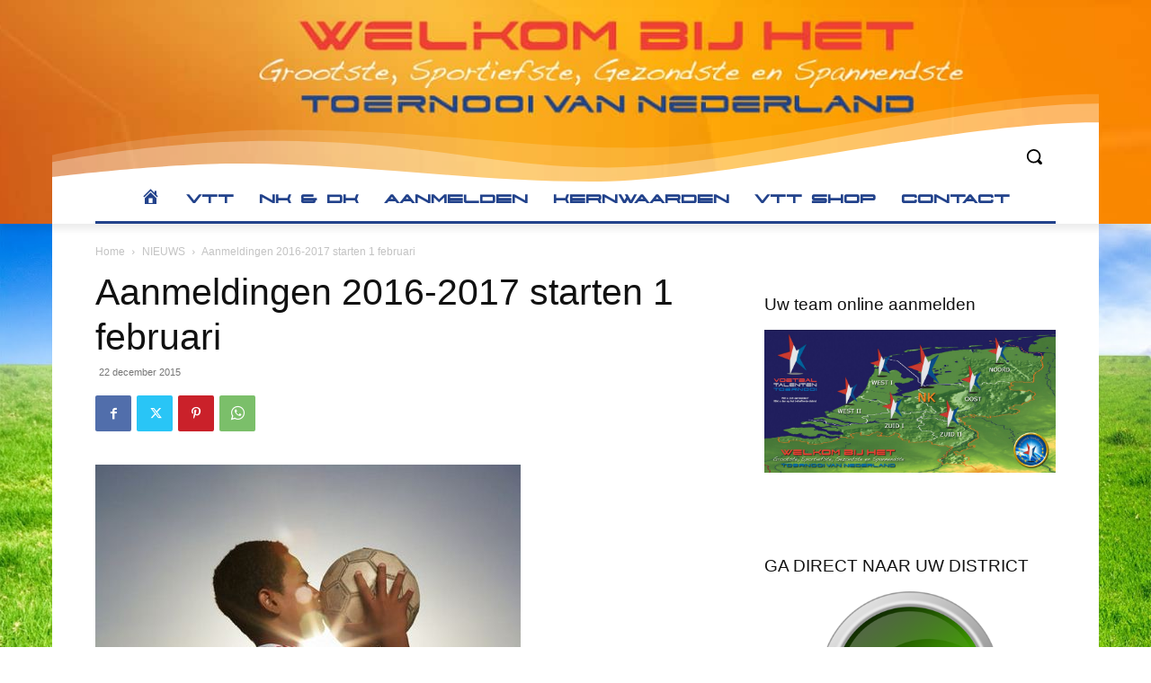

--- FILE ---
content_type: text/html; charset=UTF-8
request_url: https://voetbaltalententoernooi.nl/wp-admin/admin-ajax.php?td_theme_name=Newspaper&v=12.6.5
body_size: -91
content:
{"191":1767}